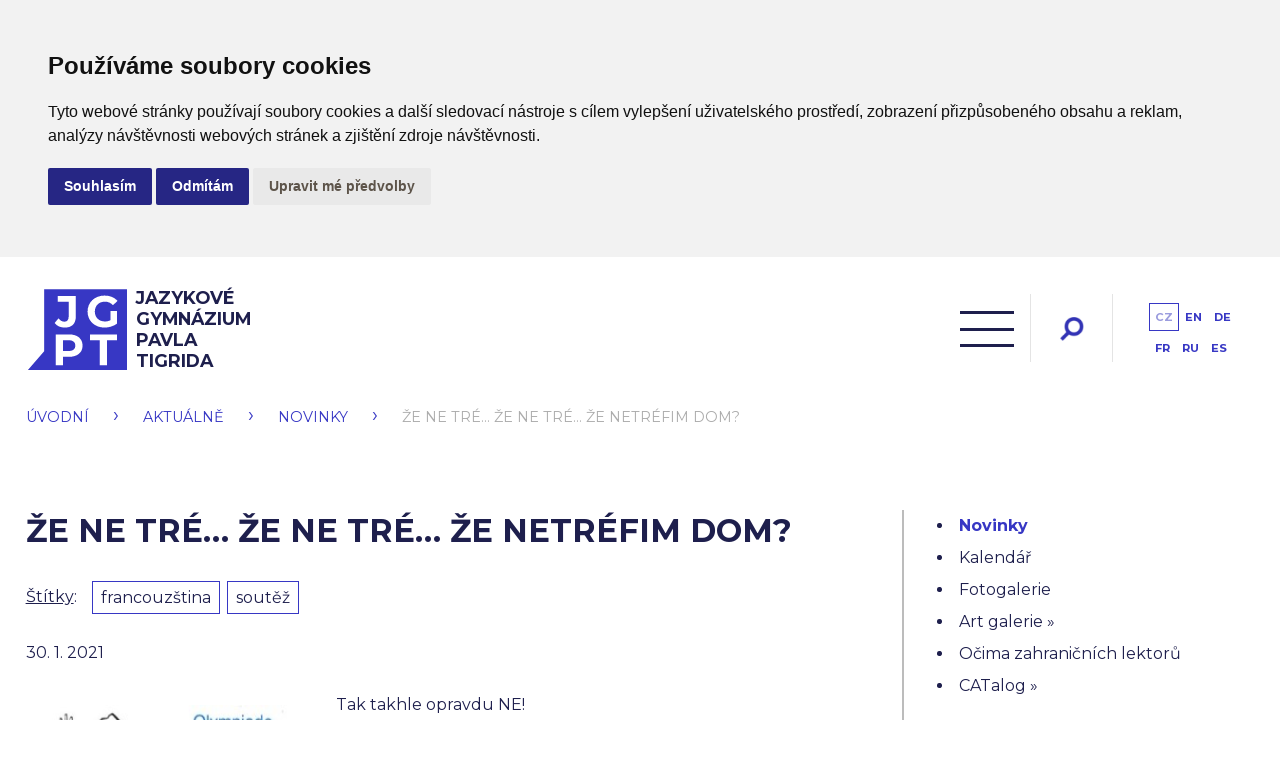

--- FILE ---
content_type: text/html; charset=UTF-8
request_url: https://www.jazgym.cz/cz/aktualne/novinky/ze-ne-tre-ze-ne-tre-ze-netrefim-dom.html
body_size: 8595
content:

<!DOCTYPE html>

<html  lang="cs-CZ"><head>
    <meta charset="UTF-8" />
    <meta name="viewport" content="width=device-width" />

    <meta name="author" content="WebConsult.cz – Internet &amp; Marketing s.r.o., Pohraniční 504/27, 703 00 Ostrava-Vítkovice" />
    <meta name="description" content="Jazykové gymnázium Pavla Tigrida, Ostrava-Poruba" />

    <meta name="google-site-verification" content="5qKcdILrwag5fYvpzPFiRRmGXqADdgkzKXuskyXzODA" />
    <meta name="robots" content="ALL,FOLLOW" />
<title>Že ne tré… že ne tré… že netréfim dom? | Novinky | Aktuálně | Jazykové gymnázium Pavla Tigrida, Ostrava-Poruba</title>
<link rel="shortcut icon" href="/images/favicon.ico" />
<link rel="icon" type="image/ico" href="/images/favicon.ico" />
<link rel="alternate" type="application/rss+xml" href="/rss/rss-cz.xml" />


<link rel="apple-touch-icon" sizes="76x76" href="/images/apple-touch-icon.png">
<link rel="icon" type="image/png" sizes="32x32" href="/images/favicon-32x32.png">
<link rel="icon" type="image/png" sizes="16x16" href="/images/favicon-16x16.png">
<link rel="manifest" href="/site.webmanifest">
<link rel="mask-icon" href="/images/safari-pinned-tab.svg" color="#5bbad5">
<meta name="msapplication-TileColor" content="#da532c">
<meta name="theme-color" content="#ffffff">




<link rel="stylesheet" media="screen" type="text/css" href="/style/hlavni-tags.css" />
<link rel="stylesheet" media="screen" type="text/css" href="/style/screen.css?1" />
<link rel="stylesheet" media="screen" type="text/css" href="/style/simplelightbox.min.css" />
<link href="https://fonts.googleapis.com/css2?family=Montserrat:wght@400;700&display=swap" rel="stylesheet">
<script src="https://ajax.googleapis.com/ajax/libs/jquery/3.3.1/jquery.min.js"></script>
<script src="https://code.jquery.com/jquery-migrate-1.4.1.js"></script>


<script type="application/javascript" src="/script/simple-lightbox.min.js"></script><script type="text/javascript" src="/script/javascript.js"></script>
<script type="application/javascript" src="/script/kalendar.js"></script>







<!-- Cookie Consent by https://www.CookieConsent.com -->
<script type="text/javascript" src="//www.cookieconsent.com/releases/4.0.0/cookie-consent.js" charset="UTF-8"></script>
<script type="text/javascript" charset="UTF-8">
document.addEventListener('DOMContentLoaded', function () {
cookieconsent.run({"notice_banner_type":"headline","consent_type":"express","palette":"light","language":"cs","page_load_consent_levels":["strictly-necessary"],"notice_banner_reject_button_hide":false,"preferences_center_close_button_hide":false,"website_name":"jazgym.cz","website_privacy_policy_url":"/vse-o-skole/ochrana-osobnich-udaju.html"});
});


</script>


<!-- Google Tag Manager -->
<script>

var dataLayer = window.dataLayer || [];
function gtag(){
    dataLayer.push(arguments)
}

gtag('consent', 'default', {
    'ad_storage': 'denied',
    'analytics_storage': 'denied',
    'personalization_storage': 'denied',
    'functionality_storage': 'denied'
});

</script>

<!-- Google Tag Manager -->
<script>(function(w,d,s,l,i){w[l]=w[l]||[];w[l].push({'gtm.start':
new Date().getTime(),event:'gtm.js'});var f=d.getElementsByTagName(s)[0],
j=d.createElement(s),dl=l!='dataLayer'?'&l='+l:'';j.async=true;j.src=
'https://www.googletagmanager.com/gtm.js?id='+i+dl;f.parentNode.insertBefore(j,f);
})(window,document,'script','dataLayer','GTM-WZ4CVDH');</script>
<!-- End Google Tag Manager -->






<!-- Unnamed script -->
<script type="text/plain" cookie-consent="functionality">


</script>
<!-- end of Unnamed script-->

<!-- Unnamed script -->
<script type="text/plain" cookie-consent="functionality">

    gtag('consent', 'update', {
        'functionality_storage': 'granted'
    });
/*
    var dataLayer = window.dataLayer || [];
    dataLayer.push({
    event: "addConsent",
    consentType: "personalizace"
});
*/
</script>
<!-- end of Unnamed script-->

<!-- Unnamed script -->
<script type="text/plain" cookie-consent="tracking">

    gtag('consent', 'update', {
        'analytics_storage': 'granted'
    });
/*
    var dataLayer = window.dataLayer || [];
    dataLayer.push({
    event: "addConsent",
    consentType: "tracking"
});
*/

</script>
<!-- end of Unnamed script-->

<!-- Unnamed script -->
<script type="text/plain" cookie-consent="targeting">
    gtag('consent', 'update', {
        'ad_storage': 'granted'
    });
/*
    var dataLayer = window.dataLayer || [];
    dataLayer.push({
    event: "addConsent",
    consentType: "ads"
});
*/
</script>
<!-- end of Unnamed script-->
</head>


  <body>

  <!-- Google Tag Manager (noscript) -->
<noscript><iframe src="https://www.googletagmanager.com/ns.html?id=GTM-WZ4CVDH"
height="0" width="0" style="display:none;visibility:hidden"></iframe></noscript>
<!-- End Google Tag Manager (noscript) -->

		<header class="head">
			<div class="head-in">
                <a class="logo" href="/cz/">
					        <strong>Jazykové <br>gymnázium <br>Pavla <br>Tigrida</strong>
                        </a>				<div class="head-right">
					<div class="menu-whole lang-main">
						<a class="mobile-menu" href="/"></a>
						<nav>
                            <ul class="menu"><li><a href="/cz/uchazecum.html">Uchazečům</a><ul class="top-submenu"><li><a href="/cz/uchazecum/caste-dotazy-faq.html">Časté dotazy (FAQ)</a></li><li class="with-submenu"><a href="/cz/uchazecum/prijimaci-zkousky.html">Přijímací zkoušky</a><ul class=""><li><a href="/cz/uchazecum/prijimaci-zkousky/vysledky-1-kola-prijimacich-zkousek.html">Výsledky 1. kola přijímacích zkoušek</a></li><li><a href="/cz/uchazecum/prijimaci-zkousky/vysledky-2-kola-prijimacich-zkousek.html">Výsledky 2. kola přijímacích zkoušek</a></li><li><a href="/cz/uchazecum/prijimaci-zkousky/informace-o-prijimacim-rizeni-2026-na-6lety-a-4lety-obor-jazykoveho-gymnazia-pavla-tigrida.html">Informace o přijímacím řízení 2026 na 6letý a 4letý obor</a></li><li><a href="/cz/uchazecum/prijimaci-zkousky/harmonogram-prijimaciho-rizeni.html">Harmonogram přijímacího řízení</a></li></ul></li><li><a href="/cz/uchazecum/pripravne-kurzy-leden-brezen-2026.html">Přípravné kurzy</a></li><li><a href="/cz/uchazecum/den-otevrenych-dveri.html">Den otevřených dveří</a></li><li><a href="/cz/uchazecum/studijni-obory.html">Studijní obory</a></li><li><a href="/cz/uchazecum/ucebni-plany.html">Učební plány</a></li><li><a href="/cz/uchazecum/pet-duvodu-proc-jsme-jini.html">Pět důvodů, proč jsme jiní</a></li><li><a href="/cz/uchazecum/profil-absolventa.html">Profil absolventa</a></li><li><a href="/cz/uchazecum/poselstvi-skoly.html">Poselství školy</a></li><li><a href="/cz/uchazecum/historie-skoly.html">Historie školy</a></li></ul></li><li><a href="/cz/zakum.html">Žákům</a><ul class="top-submenu"><li><a href="/cz/zakum/rozlozeni-distancni-vyuky.html">Rozložení distanční výuky</a></li><li><a href="/cz/zakum/organizace-skolniho-roku.html">Organizace školního roku</a></li><li class="with-submenu"><a href="/cz/zakum/maturita.html">Maturita</a><ul class=""><li><a href="/cz/zakum/maturita/prihlaska-k-maturitni-zkousce.html">Přihláška k maturitní zkoušce</a></li><li><a href="/cz/zakum/maturita/nahrazeni-zkousky-z-ciziho-jazyka.html">Nahrazení zkoušky z cizího jazyka</a></li><li><a href="/cz/zakum/maturita/seznam-cetby.html">Seznam četby</a></li><li><a href="/cz/zakum/maturita/podminky-pisemnych-praci.html">Podmínky písemných prací</a></li><li><a href="/cz/zakum/maturita/temata-profilove-mz.html">Témata profilové MZ</a></li><li><a href="/cz/zakum/maturita/kriteria-hodnoceni-maturitnich-zkousek.html">Kritéria hodnocení maturitních zkoušek</a></li><li><a href="/cz/zakum/maturita/europass.html">Europass</a></li><li><a href="/cz/zakum/maturita/aktuality.html">Aktuality</a></li></ul></li><li class="with-submenu"><a href="/cz/zakum/skolni-poradenske-pracoviste.html">Školní poradenské pracoviště</a><ul class=""><li><a href="/cz/zakum/skolni-poradenske-pracoviste/schranka-duvery.html">Schránka důvěry</a></li><li class="with-submenu"><a href="/cz/zakum/skolni-poradenske-pracoviste/vychova-a-kariera.html">Výchova a kariéra</a><ul class=""><li class="with-submenu"><a href="/cz/zakum/skolni-poradenske-pracoviste/vychova-a-kariera/jak-na-prijimacky-na-vysku.html">Jak na přijímačky na výšku</a><ul class=""><li><a href="/cz/zakum/skolni-poradenske-pracoviste/vychova-a-kariera/jak-na-prijimacky-na-vysku/chces-na-medicinu.html">Chceš na medicínu?</a></li></ul></li></ul></li><li><a href="/cz/zakum/skolni-poradenske-pracoviste/bezplatna-podpora-chat.html">Bezplatná podpora – chat</a></li></ul></li><li class="with-submenu"><a href="/cz/zakum/nadani-zaci.html">Nadaní žáci</a><ul class=""><li><a href="/cz/zakum/nadani-zaci/tigridovo-peri.html">Tigridovo peří</a></li><li><a href="/cz/zakum/nadani-zaci/stredoskolska-odborna-cinnost.html">Středoškolská odborná činnost</a></li><li><a href="/cz/zakum/nadani-zaci/centrum-pro-talentovanou-mladez.html">Centrum pro talentovanou mládež</a></li><li><a href="/cz/zakum/nadani-zaci/mensa.html">Mensa</a></li></ul></li><li class="with-submenu"><a href="/cz/zakum/zahranicni-studium.html">Zahraniční studium</a><ul class=""><li><a href="/cz/zakum/zahranicni-studium/alfa-agency.html">Alfa Agency</a></li><li><a href="/cz/zakum/zahranicni-studium/program-scholarship-bakala-foundation.html">Program Scholarship Bakala Foundation</a></li><li><a href="/cz/zakum/zahranicni-studium/rotary-club.html">Rotary Club</a></li></ul></li><li class="with-submenu"><a href="/cz/zakum/muzu.html">Můžeš</a><ul class=""><li class="with-submenu"><a href="/cz/zakum/muzu/anglictina.html">Angličtina</a><ul class=""><li><a href="/cz/zakum/muzu/anglictina/deje-se-v-sekci.html">Děje se v sekci</a></li></ul></li><li class="with-submenu"><a href="/cz/zakum/muzu/francouzstina.html">Francouzština</a><ul class=""><li><a href="/cz/zakum/muzu/francouzstina/deje-se-v-sekci.html">Děje se v sekci</a></li></ul></li><li class="with-submenu"><a href="/cz/zakum/muzu/nemcina.html">Němčina</a><ul class=""><li><a href="/cz/zakum/muzu/nemcina/deje-se-v-sekci.html">Děje se v sekci</a></li></ul></li><li class="with-submenu"><a href="/cz/zakum/muzu/spanelstina.html">Španělština</a><ul class=""><li><a href="/cz/zakum/muzu/spanelstina/deje-se-v-sekci.html">Děje se v sekci</a></li></ul></li><li><a href="/cz/zakum/muzu/rustina.html">Ruština</a></li><li class="with-submenu"><a href="/cz/zakum/muzu/cestina.html">Čeština</a><ul class=""><li><a href="/cz/zakum/muzu/cestina/deje-se-v-sekci.html">Děje se v sekci</a></li></ul></li><li><a href="/cz/zakum/muzu/jazykova-laborator.html">Jazyková laboratoř</a></li><li class="with-submenu"><a href="/cz/zakum/muzu/dejepis-a-zsv.html">Dějepis a ZSV</a><ul class=""><li><a href="/cz/zakum/muzu/dejepis-a-zsv/deje-se-v-dejepise-a-zsv.html">Co podnikáme v dějepise a ZSV</a></li></ul></li><li><a href="/cz/zakum/muzu/prirodni-vedy.html">Přírodní vědy</a></li><li class="with-submenu"><a href="/cz/zakum/muzu/matematika.html">Matematika</a><ul class=""><li><a href="/cz/zakum/muzu/matematika/deje-se-v-sekci.html">Děje se v sekci</a></li></ul></li><li class="with-submenu"><a href="/cz/zakum/muzu/zemepis.html">Zeměpis</a><ul class=""><li><a href="/cz/zakum/muzu/zemepis/deje-se-v-sekci.html">Děje se v sekci</a></li></ul></li><li><a href="/cz/zakum/muzu/hudebka-a-vytvarka.html">Hudebka a výtvarka</a></li><li class="with-submenu"><a href="/cz/zakum/muzu/telocvik.html">Tělocvik</a><ul class=""><li><a href="/cz/zakum/muzu/telocvik/deje-se-v-sekci.html">Děje se v sekci</a></li></ul></li></ul></li><li class="with-submenu"><a href="/cz/zakum/musim.html">Musíš</a><ul class=""><li><a href="/cz/zakum/musim/organizace-skolniho-roku.html">Organizace školního roku</a></li><li><a href="/cz/zakum/musim/skolni-rad.html">Školní řád</a></li><li><a href="/cz/zakum/musim/skolni-vzdelavaci-programy.html">Školní vzdělávací programy</a></li><li><a href="/cz/zakum/musim/tiskopisy-a-formulare.html">Tiskopisy a formuláře</a></li></ul></li><li class="with-submenu"><a href="/cz/zakum/chci.html">Chceš</a><ul class=""><li><a href="/cz/zakum/chci/chces-u-nas-studovat.html">Chceš u nás studovat?</a></li><li class="with-submenu"><a href="/cz/zakum/chci/krouzky.html">Kroužky</a><ul class=""><li><a href="/cz/zakum/chci/krouzky/bojove-sporty.html">Bojové sporty</a></li><li><a href="/cz/zakum/chci/krouzky/francouzsky-klub.html">Francouzský klub</a></li><li><a href="/cz/zakum/chci/krouzky/debatni-klub.html">Debatní klub</a></li><li><a href="/cz/zakum/chci/krouzky/english-drama-club.html">English Drama Club</a></li><li><a href="/cz/zakum/chci/krouzky/english-debate-club.html">English Debate Club</a></li><li><a href="/cz/zakum/chci/krouzky/prirodovedny-krouzek.html">Přírodovědný kroužek</a></li><li><a href="/cz/zakum/chci/krouzky/alors-on-chante.html">Alors, on chante!!!</a></li><li><a href="/cz/zakum/chci/krouzky/vorbereitungskurs-furs-dsd-seminar-priprava-k-dsd-seminari.html">Vorbereitungskurs fürs DSD Seminar / Příprava k DSD semináři</a></li><li><a href="/cz/zakum/chci/krouzky/francouzsky-literarne-poeticky-klub.html">Francouzský literárně poetický klub</a></li><li><a href="/cz/zakum/chci/krouzky/micove-hry.html">Míčové hry</a></li><li><a href="/cz/zakum/chci/krouzky/odpoledne-s-technikou.html">Odpoledne s technikou</a></li><li><a href="/cz/zakum/chci/krouzky/suomi-fanit-poznej-zivot-zeme-tisicu-jezer.html">Suomi fanit – poznej život Země tisíců jezer</a></li><li><a href="/cz/zakum/chci/krouzky/ctenarsky-klub.html">Čtenářský klub</a></li></ul></li><li><a href="/cz/zakum/chci/exkurze.html">Exkurze</a></li><li><a href="/cz/zakum/chci/zahranicni-zajezdy.html">Zahraniční zájezdy</a></li><li><a href="/cz/zakum/chci/projekty.html">Projekty</a></li><li><a href="/cz/zakum/chci/mezinarodni-zkousky-a-certifikaty.html">Mezinárodní zkoušky a certifikáty</a></li><li class="with-submenu"><a href="/cz/zakum/chci/studium-v-zahranici.html">Studium v zahraničí</a><ul class=""><li><a href="/cz/zakum/chci/studium-v-zahranici/alfa-agency.html">Alfa Agency</a></li><li><a href="/cz/zakum/chci/studium-v-zahranici/program-scholarship-bakala-foundation.html">Program Scholarship Bakala Foundation</a></li><li><a href="/cz/zakum/chci/studium-v-zahranici/rotary-club.html">Rotary Club</a></li></ul></li><li><a href="/cz/zakum/chci/pevecky-sbor.html">Pěvecký sbor</a></li><li><a href="/cz/zakum/chci/skolni-casopis-paul.html">Školní časopis PAUL</a></li><li><a href="/cz/zakum/chci/skolni-parlament.html">Školní parlament</a></li></ul></li><li><a href="/cz/zakum/doucovani.html">Doučování</a></li></ul></li><li><a href="/cz/vse-o-skole.html">Vše o škole</a><ul class="top-submenu"><li class="with-submenu"><a href="/cz/vse-o-skole/kontakty.html">Kontakty</a><ul class=""><li><a href="/cz/vse-o-skole/kontakty/kontakty.html">Kontakty</a></li><li><a href="/cz/vse-o-skole/kontakty/vyucovaci-hodiny-a-prestavky.html">Vyučovací hodiny a přestávky</a></li><li><a href="/cz/vse-o-skole/kontakty/vedouci-predmetovych-sekci.html">Vedoucí předmětových sekcí</a></li></ul></li><li><a href="/cz/vse-o-skole/schuzky-s-rodici.html">Schůzky s rodiči</a></li><li class="with-submenu"><a href="/cz/vse-o-skole/projekty.html">Projekty</a><ul class=""><li><a href="/cz/vse-o-skole/projekty/tpa-ucici-se-skola.html">TPA Učící se škola</a></li><li class="with-submenu"><a href="/cz/vse-o-skole/projekty/pokusne-overovani-kombinovane-vyuky.html">Pokusné ověřování kombinované výuky</a><ul class=""><li><a href="/cz/vse-o-skole/projekty/pokusne-overovani-kombinovane-vyuky/rozlozeni-distancni-vyuky.html">Rozložení distanční výuky</a></li></ul></li><li><a href="/cz/vse-o-skole/projekty/idz-msk-projekt.html">IDZ MSK projekt</a></li><li><a href="/cz/vse-o-skole/projekty/digitalizujeme-skolu.html">Digitalizujeme školu</a></li><li><a href="/cz/vse-o-skole/projekty/bilingvni-a-cizojazycna-vyuka.html">Bilingvní a cizojazyčná výuka</a></li><li><a href="/cz/vse-o-skole/projekty/podpora-kurikularni-prace-skol.html">Podpora kurikulární práce škol</a></li><li><a href="/cz/vse-o-skole/projekty/active-citizens-chranime-klima.html">Active Citizens – chráníme klima</a></li><li class="with-submenu"><a href="/cz/vse-o-skole/projekty/erasmus.html">Erasmus+</a><ul class=""><li><a href="/cz/vse-o-skole/projekty/erasmus/tigridovy-jazyky.html">Tigridovy jazyky</a></li><li class="with-submenu"><a href="/cz/vse-o-skole/projekty/erasmus/erasmus-2024-2027.html">ERASMUS+ 2024–2027</a><ul class=""><li><a href="/cz/vse-o-skole/projekty/erasmus/erasmus-2024-2027/erasmus-2025-2026.html">ERASMUS+ 2025–2026</a></li><li><a href="/cz/vse-o-skole/projekty/erasmus/erasmus-2024-2027/erasmus-2024-2025.html">ERASMUS 2024–2025</a></li></ul></li></ul></li><li><a href="/cz/vse-o-skole/projekty/dofe.html">DofE</a></li><li><a href="/cz/vse-o-skole/projekty/op-jan-amos-komensky-ne-skole-ale-zivotu.html">Šablony pro SŠ</a></li><li><a href="/cz/vse-o-skole/projekty/staze-studentu-ve-francii.html">Stáže studentů ve Francii</a></li><li><a href="/cz/vse-o-skole/projekty/mala-chvilka-poezie-o-velke.html">Malá chvilka poezie o velké</a></li><li><a href="/cz/vse-o-skole/projekty/didakticky-inkubator.html">Didaktický inkubátor</a></li><li class="with-submenu"><a href="/cz/vse-o-skole/projekty/labyrint-sveta-a-dvere-zazitkum-otevrene.html">Labyrint světa a dvéře zážitkům otevřené</a><ul class=""><li><a href="/cz/vse-o-skole/projekty/labyrint-sveta-a-dvere-zazitkum-otevrene/orbis-pictus-play-ostrava.html">ORBIS PICTUS PLAY OSTRAVA</a></li><li><a href="/cz/vse-o-skole/projekty/labyrint-sveta-a-dvere-zazitkum-otevrene/ucme-hrou-2023.html">Učme hrou 2023</a></li></ul></li><li><a href="/cz/vse-o-skole/projekty/tigrid-stolety.html">Tigrid stoletý</a></li><li><a href="/cz/vse-o-skole/projekty/sametova.html">SametOVA</a></li><li><a href="/cz/vse-o-skole/projekty/kostky.html">KOSTKY</a></li></ul></li><li class="with-submenu"><a href="/cz/vse-o-skole/evvo.html">EVVO</a><ul class=""><li><a href="/cz/vse-o-skole/evvo/svetova-skola.html">Světová škola</a></li><li><a href="/cz/vse-o-skole/evvo/ekotym.html">Ekotým</a></li><li><a href="/cz/vse-o-skole/evvo/vyuka.html">Výuka</a></li></ul></li><li><a href="/cz/vse-o-skole/ochrana-osobnich-udaju.html">Ochrana osobních údajů</a></li><li><a href="/cz/vse-o-skole/zakon-o-ochrane-oznamovatelu.html">Zákon o ochraně oznamovatelů</a></li><li><a href="/cz/vse-o-skole/skolska-rada.html">Školská rada</a></li><li class="with-submenu"><a href="/cz/vse-o-skole/uredni-deska.html">Úřední deska</a><ul class=""><li><a href="/cz/vse-o-skole/uredni-deska/vyrocni-zprava-o-cinnosti-skoly.html">Výroční zpráva o činnosti školy</a></li><li><a href="/cz/vse-o-skole/uredni-deska/inspekcni-zpravy.html">Inspekční zprávy</a></li><li><a href="/cz/vse-o-skole/uredni-deska/verejne-zakazky.html">Veřejné zakázky</a></li></ul></li><li><a href="/cz/vse-o-skole/spolek-rodicu-a-pratel-gymnazia.html">Spolek rodičů a přátel gymnázia</a></li><li><a href="/cz/vse-o-skole/pro-media.html">Pro média</a></li><li><a href="/cz/vse-o-skole/3d-prohlidka.html">3D prohlídka</a></li><li><a href="/cz/vse-o-skole/eduroam.html">eduroam</a></li></ul></li><li><a href="/cz/vize-a-dalsi-dokumenty.html">Vize a další dokumenty</a><ul class="top-submenu"><li><a href="/cz/vize-a-dalsi-dokumenty/vize-skoly.html">Vize školy</a></li><li><a href="/cz/vize-a-dalsi-dokumenty/z-nazoru-nasich-zaku.html">Z názorů našich žáků</a></li><li><a href="/cz/vize-a-dalsi-dokumenty/eticky-kodex-ucitele.html">Etický kodex učitele</a></li></ul></li><li class=" active"><a class="klikaci" href="/cz/aktualne.html">Aktuálně</a><ul class="top-submenu"><li class=" active"><a class="klikaci" href="/cz/aktualne/novinky.html">Novinky</a></li><li><a href="/cz/aktualne/kalendar.html">Kalendář</a></li><li><a href="/cz/aktualne/fotogalerie.html">Fotogalerie</a></li><li class="with-submenu"><a href="/cz/aktualne/art-galerie.html">Art galerie</a><ul class=""><li><a href="/cz/aktualne/art-galerie/souteze.html">Soutěže</a></li><li><a href="/cz/aktualne/art-galerie/obrazy-grafiky-malby.html">Obrazy, grafiky, malby</a></li><li><a href="/cz/aktualne/art-galerie/vystavy-vernisaze-dilny.html">Výstavy, vernisáže, dílny</a></li></ul></li><li><a href="/cz/aktualne/ocima-zahranicnich-lektoru.html">Očima zahraničních lektorů</a></li><li class="with-submenu"><a href="/cz/aktualne/catalog.html">CATalog</a><ul class=""><li><a href="/cz/aktualne/catalog/kocici-galerie.html">Kočičí galerie</a></li><li><a href="/cz/aktualne/catalog/granule-o-pate.html">Granule o páté</a></li><li><a href="/cz/aktualne/catalog/weekrik.html">Weekřik</a></li><li><a href="/cz/aktualne/catalog/do-pelechu.html">Do pelechu</a></li></ul></li></ul></li><li><a href="/cz/apky.html">Apky</a></li><li><a href="/cz/pomoc-a-podpora.html">Podpora a pomoc</a><ul class="top-submenu"><li><a href="/cz/pomoc-a-podpora/mas-problem.html">Máš problém?</a></li><li class="with-submenu"><a href="/cz/pomoc-a-podpora/podporte-nas.html">Podpořte nás</a><ul class=""><li><a href="/cz/pomoc-a-podpora/podporte-nas/chci-darovat-finance.html">Chci darovat finance</a></li><li><a href="/cz/pomoc-a-podpora/podporte-nas/chci-darovat-pomucky.html">Chci darovat pomůcky</a></li><li><a href="/cz/pomoc-a-podpora/podporte-nas/chci-zakoupit-tigridarky.html">Chci zakoupit Tigridárky</a></li></ul></li><li class="with-submenu"><a href="/cz/pomoc-a-podpora/spolupracujeme.html">Spolupracujeme</a><ul class=""><li class="with-submenu"><a href="/cz/pomoc-a-podpora/spolupracujeme/vzdelavaci-instituce.html">Vzdělávací instituce</a><ul class=""><li><a href="/cz/pomoc-a-podpora/spolupracujeme/vzdelavaci-instituce/osu.html">OSU</a></li><li><a href="/cz/pomoc-a-podpora/spolupracujeme/vzdelavaci-instituce/slezska-univerzita-v-opave.html">Slezská univerzita v Opavě</a></li><li><a href="/cz/pomoc-a-podpora/spolupracujeme/vzdelavaci-instituce/vsb-tu-ostrava.html">VŠB-TU Ostrava</a></li><li><a href="/cz/pomoc-a-podpora/spolupracujeme/vzdelavaci-instituce/muni.html">MUNI</a></li><li><a href="/cz/pomoc-a-podpora/spolupracujeme/vzdelavaci-instituce/stredni-skola-spolecneho-stravovani.html">Střední škola společného stravování</a></li><li><a href="/cz/pomoc-a-podpora/spolupracujeme/vzdelavaci-instituce/zs-ostrcilova.html">ZŠ Ostrčilova</a></li><li><a href="/cz/pomoc-a-podpora/spolupracujeme/vzdelavaci-instituce/jazykova-skola-cloverleaf.html">Jazyková škola Cloverleaf</a></li></ul></li><li class="with-submenu"><a href="/cz/pomoc-a-podpora/spolupracujeme/zahranicni-subjekty.html">Zahraniční subjekty</a><ul class=""><li><a href="/cz/pomoc-a-podpora/spolupracujeme/zahranicni-subjekty/alliance-francaise.html">Alliance française</a></li><li><a href="/cz/pomoc-a-podpora/spolupracujeme/zahranicni-subjekty/zentralstelle-fur-das-auslandsschulwesen.html">Zentralstelle für das Auslandsschulwesen</a></li><li><a href="/cz/pomoc-a-podpora/spolupracujeme/zahranicni-subjekty/aefe.html">AEFE</a></li><li><a href="/cz/pomoc-a-podpora/spolupracujeme/zahranicni-subjekty/francouzsky-institut.html">Francouzský institut</a></li><li><a href="/cz/pomoc-a-podpora/spolupracujeme/zahranicni-subjekty/sciencespo.html">SciencesPo</a></li><li><a href="/cz/pomoc-a-podpora/spolupracujeme/zahranicni-subjekty/deutsche-nationalstiftung.html">Deutsche Nationalstiftung</a></li><li><a href="/cz/pomoc-a-podpora/spolupracujeme/zahranicni-subjekty/college-jeanne-d-arc.html">Collège Jeanne d'Arc</a></li><li><a href="/cz/pomoc-a-podpora/spolupracujeme/zahranicni-subjekty/europaische-jugendbildungsstatte-magdeburg.html">Europäische Jugendbildungsstätte Magdeburg</a></li></ul></li><li class="with-submenu"><a href="/cz/pomoc-a-podpora/spolupracujeme/verejne-neziskove-organizace.html">Veřejné / neziskové organizace</a><ul class=""><li><a href="/cz/pomoc-a-podpora/spolupracujeme/verejne-neziskove-organizace/dum-zahranicni-spoluprace.html">Dům zahraniční spolupráce</a></li><li><a href="/cz/pomoc-a-podpora/spolupracujeme/verejne-neziskove-organizace/ja-czech.html">JA Czech</a></li><li><a href="/cz/pomoc-a-podpora/spolupracujeme/verejne-neziskove-organizace/spirala.html">Spirála</a></li><li><a href="/cz/pomoc-a-podpora/spolupracujeme/verejne-neziskove-organizace/mobilni-hospic-ondrasek.html">Mobilní hospic Ondrášek</a></li><li><a href="/cz/pomoc-a-podpora/spolupracujeme/verejne-neziskove-organizace/europe-direct-ostrava.html">EUROPE DIRECT Ostrava</a></li><li><a href="/cz/pomoc-a-podpora/spolupracujeme/verejne-neziskove-organizace/fakultni-nemocnice-ostrava.html">Fakultní nemocnice Ostrava</a></li><li><a href="/cz/pomoc-a-podpora/spolupracujeme/verejne-neziskove-organizace/mestska-policie-ostrava.html">Městská policie Ostrava</a></li></ul></li><li class="with-submenu"><a href="/cz/pomoc-a-podpora/spolupracujeme/firemni-partneri.html">Firemní partneři</a><ul class=""><li><a href="/cz/pomoc-a-podpora/spolupracujeme/firemni-partneri/siemens-ostrava.html">Siemens, Ostrava</a></li><li><a href="/cz/pomoc-a-podpora/spolupracujeme/firemni-partneri/brose-ostrava.html">BROSE, Ostrava</a></li><li><a href="/cz/pomoc-a-podpora/spolupracujeme/firemni-partneri/pro-travel.html">PRO TRAVEL</a></li></ul></li><li class="with-submenu"><a href="/cz/pomoc-a-podpora/spolupracujeme/kulturni-subjekty.html">Kulturní subjekty</a><ul class=""><li><a href="/cz/pomoc-a-podpora/spolupracujeme/kulturni-subjekty/divadlo-loutek-ostrava.html">Divadlo loutek Ostrava</a></li><li><a href="/cz/pomoc-a-podpora/spolupracujeme/kulturni-subjekty/centrum-pant.html">Centrum Pant</a></li><li><a href="/cz/pomoc-a-podpora/spolupracujeme/kulturni-subjekty/pianoteka.html">Pianotéka</a></li></ul></li></ul></li></ul></li></ul>

						</nav>
                    </div>

					<div class="search">
						<a class="search-link" href="/"></a>
                        <form method="get" action="/cz/hledat.html">
                            <div>
                                <input type="text" name="hledat" value=""/>
                                <button type="submit" name="vyhledat" title="Hledat"></button>
                            </div>
                        </form>
                    </div>

					<div class="languages">
						<div class="languages-list">
                        <a class="active" href="/cz/" title="Česky">cz</a><a class="" href="/en/" title="English">en</a><a class="" href="/de/" title="Deutsch">de</a><a class="" href="/fr/" title="français">fr</a><a class="" href="/ru/" title="русский">ru</a><a class="" href="/es/" title="Español">es</a>						</div>
					</div>
				</div>
			</div>
		</header>


<div class="navigation"><a href="/cz/">Úvodní</a> <span class="nav-sep">&rsaquo;</span> <a href="/cz/aktualne.html">Aktuálně</a> <span class="nav-sep">&rsaquo;</span> <a href="/cz/aktualne/novinky.html">Novinky</a> <span class="nav-sep">&rsaquo;</span> <span>Že ne tré… že ne tré… že netréfim dom?</span></div><div class="main">


<div class="subpage-cols cr-wider">
            <div class="colleft">


<h1>Že ne tré… že ne tré… že netréfim dom?</h1><div class="stitky"><div class="fl"><a href="/cz/tagy.html">Štítky</a>:</div><div class="fr"><a href="/cz/tagy/francouzstina.html">francouzština</a> <a href="/cz/tagy/soutez.html">soutěž</a></div><div class="cleaner"></div></div><div class="novinka novinkaDetail"><p class="datum">30. 1. 2021</p><p><img width="" height="" align="left" src="/userfiles/images/Novy_web_2020/Souteze/francouzska_konverzace1.png" vspace="15" hspace="15" alt="" /></p>
<p>Tak takhle opravdu NE! </p>
<p>Pokud je tvoje francouzština alespoň o chlup lepší, neváhej ani chvilku a <strong>zapoj se do školního kola Olympiády ve francouzském jazyce. </strong></p>
<p><strong>Kde a kdy?</strong> Jasně že se soutěž uskuteční online (jak jinak, v dnešní divné době). Počkej si na instrukce a připoj se z tepla domova od svého počítače ve čtvrtek 11. února. Co nejdříve se přihlas u svého franštináře – uzávěrka je <strong>už 5. února</strong>.</p>
<p><strong>Ti nejlepší</strong> postoupí do krajského kola, kde poměří svoje síly s nejzdatnějšími studenty francouzštiny z celého Moravskoslezského kraje. </p>
<p>Těšíme se na tvoji účast!</p><h2 class="souvisejici">Související články</h2><ul class="souvisejici"><li><a href="/cz/aktualne/novinky/narodni-finale-souteze-v-hlasitem-cteni-francouzske-poezie-ve-francouzskem-institutu-v-praze.html?tag=relatedtag">Národní finále soutěže v hlasitém čtení francouzské poezie ve Francouzském institutu v Praze</a></li><li><a href="/cz/aktualne/novinky/co-spojuje-brno-a-ostravu-francouzske-peceni.html?tag=relatedtag">Co spojuje Brno a Ostravu? Francouzské pečení!</a></li><li><a href="/cz/aktualne/novinky/ondrej-radev-korunovan-vavrinovym-vencem-za-1-misto-v-celostatnim-kole-francouzske-olympiady.html?tag=relatedtag">Ondřej Radev korunován vavřínovým věncem  za 1. místo v celostátním kole francouzské olympiády</a></li><li><a href="/cz/aktualne/novinky/mon-1er-concours-international-de-chant-en-francais.html?tag=relatedtag">Mon 1er concours international de chant en français</a></li><li><a href="/cz/aktualne/novinky/soutez-ve-frankofonni-pisni.html?tag=relatedtag">Soutěž ve Frankofonní písni</a></li></ul><br class="cleaner" /></div><p class="odsadRight"><a href="/cz/aktualne/novinky.html">&laquo; zpět</a></p></div>

<!-- uzavreny .coleft, na uvodce uzavreny main -->


<div class="colright">
        <div class="submenu-whole"><ul class='menuBocni'><li  class=" active"><a class="klikaci" href="/cz/aktualne/novinky.html">Novinky</a></li><li ><a href="/cz/aktualne/kalendar.html">Kalendář</a></li><li ><a href="/cz/aktualne/fotogalerie.html">Fotogalerie</a></li><li ><a href="/cz/aktualne/art-galerie.html">Art galerie &raquo;</a></li><li ><a href="/cz/aktualne/ocima-zahranicnich-lektoru.html">Očima zahraničních lektorů</a></li><li ><a href="/cz/aktualne/catalog.html">CATalog &raquo;</a></li></ul></div><div class="oblast-editboxu oblast-vpravo"><div class="box"></div></div></div></div></div>


<footer class="footer">
			<div class="footer-in">
				<div class="footer-col">
                <a class="footer-logo" href="http://www.jazgym.cz"></a>					<a class="footer-logo2" href="https://www.msk.cz/"></a>
                </div>
                
                <!-- Editbox 78 - zacatek -->

<div class="footer-col">
<h3>Můžeš</h3>
<ul>
<li><a href="/cz/zakum/muzu/anglictina.html">Angličtina</a></li>
<li><a href="/cz/zakum/muzu/nemcina.html">Němčina</a></li>
<li><a href="/cz/zakum/muzu/francouzstina.html">Francouzština</a></li>
</ul>
</div>
<div class="footer-col">
<h3>Musíš</h3>
<ul>
<li><a href="/cz/zakum/musim/tiskopisy-a-formulare.html">Tiskopisy</a></li>
<li><a href="/cz/zakum/musim/organizace-skolniho-roku.html">Termíny</a></li>
<li><a href="/cz/vse-o-skole/ochrana-osobnich-udaju.html">Ochrana osobních údajů</a></li>
<li><a href="#" id="open_preferences_center">Nastavení preferencí cookies</a></li>
</ul>
</div>
<div class="footer-col">
<h3>Kontakt</h3>
<ul>
<li><a href="mailto:info@jazgym.cz">info@jazgym.cz</a></li>
<li><a href="tel:+420556205103">+420 556 205 103</a></li>
<li>ID datové schránky: 5bdnnuz</li>
<li><a href="/cz/mapa-webu.html">Mapa webu</a></li>
</ul>
</div>
<div class="footer-col">
<p><strong>Jazykové gymnázium Pavla Tigrida</strong><br />Gustava Klimenta 493<br />708 00 Ostrava-Poruba<br />IČO: 61989011<br /><a href="https://www.msk.cz/"><img src="/userfiles/images/logo-msk-po.png" alt="Příspěvková organizace Moravskoslezského kraje" style="margin-top: 10px; margin-bottom: 10px;" title="Příspěvková organizace Moravskoslezského kraje" width="159" height="68" /></a></p>
</div><!-- Editbox 78 - konec -->


			</div>
        </footer>
        
        
<div><input type="hidden" id="lightbox_lang" value="cz" /></div>
	</body>
</html>



--- FILE ---
content_type: text/css
request_url: https://www.jazgym.cz/style/hlavni-tags.css
body_size: 232
content:
html {font-family: 'Montserrat', sans-serif; font-weight: 400; font-size: 16px; color: #1E1F4D}
body {margin: 0; padding: 0}
a {color: #1E1F4D}
a:hover, a:focus {text-decoration: none}
a:visited {color: #3737c4}
a img {border: none}
img {max-width: 100%}
strong {font-weight: 700}
h1, h2 {text-transform: uppercase; font-size: 2rem; line-height: 1.3; margin: 0 0 30px 0; font-weight: 700}
h2 {font-size: 1.7rem}
h3 {text-transform: uppercase; font-size: 1rem; line-height: 1.5; margin: 0 0 25px 0; font-weight: 700}
p {line-height: 2; margin: 0 0 20px 0}

.colleft ul, #tinymce ul {margin-bottom: 40px}
.colleft ul li, #tinymce ul li {line-height: 2}

#tinymce {padding:10px}


--- FILE ---
content_type: text/css
request_url: https://www.jazgym.cz/style/screen.css?1
body_size: 5337
content:
body {text-align: center}
h2.center {margin-bottom: 50px}

.head {position: relative; z-index: 100}
.head-in {width: 96%; max-width: 1920px; margin: 0 auto; text-align: left; display: flex; justify-content: space-between; align-items: center; padding: 30px 0}
.logo {background: url("../images/logo.svg") left top no-repeat; background-size: 101px auto; display: inline-block; width: 225px; height: 83px; box-sizing: border-box; padding-left: 110px; text-decoration: none}
.logo:visited {color: #1E1F4D}
.logo h1, .logo strong {display: block; margin: 0; text-transform: uppercase; font-weight: 700; line-height: 1.2; font-size: 1.1rem}
.head-right {width: calc(100% - 300px); display: flex; align-items: center; justify-content: space-between}
.menu-whole {width: calc(100% - 240px)}
.menu-whole.lang-ru nav {display: inline-block}
.menu {margin: 0; padding: 0; display: flex; justify-content: center; align-items: stretch}
.menu > li {list-style-type: none; height: 83px; display: flex; justify-content: center; align-items: center; flex-grow: 1; text-transform: uppercase; line-height: 1.4; position: relative}
.menu > li:after {content: ""; display: inline-block; width: 1px; height: 68px; background-color: #E4E4E4; position: absolute; right: 0; top: 7px}
.menu > li:first-child:before {content: ""; display: inline-block; width: 1px; height: 68px; background-color: #E4E4E4; position: absolute; left: 0; top: 7px}
.menu > li:last-child:after {display: none}
.menu > li > a, .menu > li > span, .menu > li > a:visited {color: #1E1F4D; text-decoration: none; display: block; padding: 30px 10px 0 10px; text-align: center; height: 83px; box-sizing: border-box}
.menu > li.active > a, .menu > li > span {font-weight: 700}
.menu > li > a:hover, .menu > li > a:focus {text-decoration: underline}
.menu > li ul {display: none; position: absolute; left: 10px; top: 75px; box-sizing: border-box; margin: 0; padding: 0; width: 246px; background-color: #FFFFFF; border: 1px solid #B7B7B7; border-radius: 2px}
.menu > li > ul:before {content: ""; display: inline-block; width: 11px; height: 11px; position: absolute; left: 20px; top: -10px; background: url("../images/menu_shape.png") left top no-repeat; background-size: 100% auto}
.menu > li > ul li {list-style-type: none; text-transform: none; line-height: 1.4; position: relative}
.menu > li > ul li:after {content: ""; display: block; margin: 0 20px; height: 1px; background-color: #E2E2E2}
.menu > li > ul li:last-child:after {display: none}
.menu > li > ul li a, .menu > li > ul li span {display: block; padding: 11px 20px; text-decoration: none}
.menu > li > ul li.active > a, .menu > li > ul li:hover > a, .menu > li > ul li > span, .menu > li > ul li a:hover {background-color: #3737c4; color: #FFFFFF}
.menu > li > ul li ul {position: absolute; left: 244px; top: 0}
.menu > li > ul li.with-submenu > a:after, .menu > li > ul li.with-submenu > span:after {content: "\25B6"; display: inline-block; font-size: 0.9rem; float: right}
.search {width: 115px; height: 83px; box-sizing: border-box; position: relative; z-index: 50}
.search:after, .search:before {content: ""; display: inline-block; width: 1px; height: 68px; background-color: #E4E4E4; position: absolute; left: 0; top: 7px}
.search:after {left: auto; right: 0}
.search-link {display: block; height: 83px; background: url("../images/ico_search.png") center center no-repeat}
.search form {display: none; position: absolute; right: 90px; top: 16px; width: 317px; height: 49px; background-color: #FFFFFF; margin: 0; border: 1px solid #B7B7B7; border-radius: 3px}
.search form div {display: flex}
.search form button {width: 40px; height: 49px; border: none; background: transparent url("../images/ico_search.png") center center no-repeat; background-size: 19px auto; cursor: pointer}
.search form input[type=text] {box-sizing: border-box; width: calc(100% - 40px); height: 49px; padding: 10px 15px; font-family: 'Montserrat', sans-serif; font-weight: 400; font-size: 1rem; border: none; border-radius: 3px; color: #1E1F4D}
.languages {width: 125px}
.languages-list {padding: 10px 0 0 20px}
.languages-list a {display: inline-block; vertical-align: top; text-decoration: none; color: #3737c4; margin-bottom: 3px; text-transform: uppercase; font-weight: 700; font-size: 0.70rem; line-height: 1.5; padding: 5px; box-sizing: border-box; border: 1px solid #FFFFFF}
.languages-list a:hover, .languages-list a:focus, .languages-list a.active {border: 1px solid #3737c4; color: #9B9CDE}

.main-image {position: relative; z-index: 50; height: 925px; overflow: hidden; max-width: 1920px; margin: 0 auto}
.main-image img {display: block; width: 100%; height: 100%; position: absolute; left: 0; top: 0; object-fit: cover; object-position: 0 center}
.main-image-text {position: absolute; left: 0; bottom: 210px; width: 100%; text-align: center}
.main-image-text div {margin-bottom: 10px}
.main-image-text div span {display: inline-block; padding: 8px 30px; font-size: 3rem; text-transform: uppercase; color: #FFFFFF; line-height: 1.3; font-weight: 700; background-color: #3737c4}

.main {width: 96%; max-width: 1540px; margin: 0 auto; text-align: left; padding: 80px 0}
.center {text-align: center}
.promo-whole {padding-bottom: 130px}
.promo, .news {display: flex; flex-wrap: wrap; align-items: stretch}
.promo-block {display: block; text-decoration: none; width: calc(33.3333% - 10px); margin: 0 5px 55px 5px; background-color: #F9F9F9; border: 1px solid #D0D0D2; border-radius: 4px; box-sizing: border-box; padding: 30px 30px 35px 30px}
.promo-block:hover, .new:hover {box-shadow: rgba(0, 0, 0, 0.2) 0 0 15px}
.promo-image {display: block; margin-bottom: 40px}
.promo-image img {display: block; width: 100%}
.promo-text {padding: 0 20px; text-align: center}
.promo-text h3, .new h3 {text-transform: uppercase; font-weight: 700; text-align: center; margin: 0 0 25px 0; font-size: 1.8rem; line-height: 1.3}
.promo-text h3:after {border-top: 5px solid #3737c4; width: 51px; height: 0; content: ""; display: block; margin: 20px auto 0 auto}
.promo-text p, .new p {margin: 0; line-height: 1.5; font-size: 1.25rem}
.button {display: inline-block; text-decoration: none; background-color: #3737c4; color: #FFFFFF; text-transform: uppercase; font-size: 1.4rem; line-height: 1.4; padding: 10px 20px; font-weight: 700; transition: background 0.2s ease-out}
.button:hover, .button:focus {background-color: #262684}
.button:visited {color: #FFFFFF}
.new {display: block; text-decoration: none; width: calc(33.3333% - 10px); margin: 0 5px 55px 5px; border: 1px solid #D0D0D2; border-radius: 4px; box-sizing: border-box; padding: 35px 35px 100px 35px; text-align: center; position: relative; z-index: 30}
.new-date {font-size: 1.25rem; line-height: 1.5; margin-bottom: 20px}
.new-bottom {position: absolute; left: 0; bottom: 40px; width: 100%; text-align: center}
.read-more {font-size: 1.2rem; line-height: 1.5; color: #3737c4; text-decoration: underline}

.about-us {background-color: #3737c4; color: #FFFFFF}
.about-us a {color: #FFFFFF}
.about-us h2.center {margin-bottom: 70px}
.about-us .button {color: #3737c4; background-color: #FFFFFF}
.about-gallery {padding-bottom: 35px; display: flex; flex-wrap: wrap}
.about-gallery a {margin: 0 30px 30px 0; width: calc(25% - 23px); display: block}
.about-gallery a:nth-child(4n) {margin-right: 0}
.about-gallery img {display: block; width: 100%}

.contact {margin: 0 auto; padding: 60px 0 50px 0; display: flex; flex-wrap: wrap; align-items: stretch}
.contact-logo {text-align: center; width: 50%; box-sizing: border-box; border-right: 2px solid #8E8FA6}
.contact-logo .logo {background: url("../images/logo_contact.png") left top no-repeat; width: 288px; height: 106px}
.contact-text {padding-left: 95px; width: 50%; box-sizing: border-box; font-size: 1.25rem}
.contact-text p {line-height: 1.5; margin: 0 0 40px 0}
.contact-text p:last-child {margin: 0}
.contact-text p strong {display: inline-block; vertical-align: middle}
.contact-text p img {display: inline-block; vertical-align: middle}
.contact-text p a {text-decoration: none}
.contact-text p a:hover, .contact-text p a:focus {text-decoration: underline}

.footer {background-color: #3737c4; color: #FFFFFF}
.footer a {color: #FFFFFF}
.footer a:hover, .footer a:focus {text-decoration: underline}
.footer a:visited {color: #DDDDDD}
.footer-in {width: 96%; max-width: 1540px; margin: 0 auto; text-align: left; display: flex; flex-wrap: wrap; padding: 50px 0 10px 0}
.footer-col {width: calc(33.3333% - 167px); box-sizing: border-box; padding-right: 15px; margin-bottom: 40px}
.footer-in .footer-col:first-child, .footer-in .footer-col:last-child {width: 250px; flex: 0 0 auto}
.footer-logo {display: block; margin-bottom: 50px; background: url("../images/logo2.png") left top no-repeat; width: 159px; height: 131px}
.footer-logo2 {display: block; background: url("../images/logo_mk.png") left top no-repeat; width: 159px; height: 48px}
.footer h3 {font-size: 1.25rem; line-height: 1.4; margin: 0 0 25px 0; font-weight: 700; text-transform: none}
.footer h3:after {border-top: 4px solid #FFFFFF; width: 66px; height: 0; content: ""; display: block; margin: 20px 0 0 0}
.footer ul {margin: 0; padding: 0}
.footer ul li {list-style-type: none; font-size: 1.25rem; line-height: 1.6}
.footer ul li a {text-decoration: none}
.footer p {margin: 0 0 40px 0; line-height: 1.6; font-size: 1.25rem}
.footer-col p:last-child {margin: 0}

.navigation {width: 96%; max-width: 1540px; margin: 0 auto; text-align: left; text-transform: uppercase; color: #ACACAC; font-size: 0.9rem; line-height: 1.5}
.navigation a {color: #3737c4; text-decoration: none}
.navigation a:hover, .navigation a:focus {text-decoration: underline}
.nav-sep {margin: 0 20px; color: #3737c4; font-size: 1.25rem}

.course-whole {padding-top: 30px}
.course {display: flex; flex-wrap: wrap; padding-bottom: 100px}
.course-text {width: 50%; padding-right: 5%; box-sizing: border-box; margin-bottom: 50px}
.course-image {width: 50%; padding-left: 5%; box-sizing: border-box; margin-bottom: 50px}
.course.right .course-text {padding-left: 5%; padding-right: 0}
.course.right .course-image {text-align: right; padding: 0 5% 0 0}
.course-text h3 {font-size: 1.8rem; margin-bottom: 30px}
.course-text h3:after {border-top: 5px solid #3737c4; width: 51px; height: 0; content: ""; display: block; margin: 18px 0 0 0}
.course-text p {font-size: 1.1rem; line-height: 1.7}
.course .button {color: #3737c4; border: 1px solid #3737c4; background-color: #FFFFFF; padding: 5px 25px; transition: all 0.2s ease-out}
.course .button:hover, .course .button:focus {color: #FFFFFF; background-color: #3737c4}

.programm {margin-bottom: 40px; line-height: 1.8}
.subpage-cols {display: flex; flex-wrap: wrap; align-items: stretch}
.colleft {width: calc(100% - 250px); box-sizing: border-box; border-right: 2px solid #BCBCBC; padding-right: 20px}
.colright {width: 250px; padding-left: 30px; box-sizing: border-box}
.cr-wider .colright {width: 350px}
.cr-wider .colleft {width: calc(100% - 350px)}
.colright ul {margin: 0; padding: 0 0 0 20px}
.colright ul li {line-height: 2; padding-left: 5px; list-style-type: disc}
.colright ul li a {text-decoration: none}
.colright ul li a:hover, .colright ul li a:focus, .colright ul li > span, .colright ul li.active > a, .submenu-whole h3 a:hover, .submenu-whole h3 a:focus, .submenu-whole h3.active a, .submenu-whole h3 span {color: #3737c4}
.colright ul li > span, .colright ul li.active > a {font-weight: 700}
.colright h3 {margin-bottom: 10px}
.submenu-whole h3 {padding: 0}
.submenu-whole h3 a {display: block; text-decoration: none}
.submenu-whole h3 a:before {/*content: "\25B2"; */display: inline-block; width: 8px; height: 8px; font-size: 0.55rem; margin-right: 5px; position: relative; z-index: 30; top: -2px; color: #3737c4}
.submenu-whole .no-menu h3 a:before {display: none}
.submenu-whole h3 a.active:before {content: "\25BC"; color: #BCBCE9}
.submenu {border-bottom: 1px solid #EAEAEA; padding-bottom: 15px; margin-bottom: 15px}
.submenu-whole .submenu:last-child {border: none; padding: 0; margin: 0}
.submenu ul {display:none}
.submenu.opened > ul, ul.opened {display:block}

.exam {margin-bottom: 50px; display: flex; flex-wrap: wrap; align-items: center}
.exam-term {width: 82px; border: 1px solid #3737c4; box-sizing: border-box; margin-right: 30px; flex: 0 0 auto; text-align: center; padding: 12px 0 15px 0; color: #3737c4; text-transform: uppercase; line-height: 1.3; font-weight: 700; font-size: 0.8rem}
.exam-term strong {display: block; font-size: 2.2rem; line-height: 1}
.exam-text {width: calc(100% - 112px)}
.exam-text h3, .exam-text p {margin: 0}
.exams {padding-top: 20px}

.must-know {padding-top: 30px; display: flex; flex-wrap: wrap}
.must-know-block {display: block; width: 33.3333%; padding: 0 20px 60px 0; box-sizing: border-box; flex: 0 0 auto}
.must-know-block h3, .must-know-block p {margin: 0}
.must-know-block h3 a {text-decoration: none}
.must-know-block h3 a:hover {text-decoration: underline}

.gallery-col {display: flex; flex-wrap: wrap}
.gallery-block {display: flex; align-items: center; text-decoration: none; margin-bottom: 40px; width: 33.3333%; padding: 0 20px 0 0; box-sizing: border-box; flex: 0 0 auto}
.gallery-block:hover, .gallery-block:focus {text-decoration: underline}
div.gallery-block:hover, div.gallery-block:focus {text-decoration: none}
.gb-image {width: 80px; flex: 0 0 auto; margin-right: 30px}
.gb-text {width: calc(100% - 110px)}
.gb-text h3, .gb-text p {margin: 0}
.gallery-detail, .gallery {padding: 20px 20px 0 0; display: flex; flex-wrap: wrap}
.gallery-detail a, .gallery div {margin: 0 25px 25px 0; width: calc(25% - 19px); display: block}
.gallery-detail a:nth-child(4n) {margin-right: 0}
.gallery-detail img {display: block; width: 100%}

.link-blue {color: #3737c4}

.apps {padding-top: 20px; display: flex; flex-wrap: wrap}
.app {display: flex; text-decoration: none; margin-bottom: 50px; align-items: center; width: 50%; padding-right: 20px; box-sizing: border-box}
.app:hover, .app:focus {text-decoration: underline}
.app-ico {width: 100px; text-align: center; margin-right: 20px; flex: 0 0 auto}
.app-text {width: calc(100% - 120px)}
.app-text h3, .app-text p {margin: 0}

.contacts {display: flex; flex-wrap: wrap; padding-top: 30px}
.contact-block {width: 25%; box-sizing: border-box; padding: 0 15px 50px 0}
.contact-block h3, .contact-block p {margin: 0}
.contact-block a {text-decoration: none}
table {width: 100%; margin: 0 0 50px 0; border-collapse: collapse}
th {padding: 10px 5px 10px 18px; background-color: #3737c4; text-align: left; vertical-align: top; color: #FFFFFF; font-weight: 700; text-transform: uppercase; line-height: 1.5}
td {padding: 20px 5px 20px 18px; text-align: left; vertical-align: middle; line-height: 1.5}
table tr:nth-child(odd) td {background-color: #F9F9FD}
.contact-table tr td:nth-child(2) {text-transform: uppercase}
.contact-table tr td:nth-child(4) {white-space: nowrap}
.contact-table a {text-decoration: none}
.contact-table-whole {overflow: auto}

.news-page {display: flex; flex-wrap: wrap; padding-top: 30px}
.new-block {display: flex; width: 33.3333%; padding: 0 20px 60px 0; box-sizing: border-box; flex: 0 0 auto; text-decoration: none}
.new-block:hover, .new-block:focus {text-decoration: underline}
div.new-block:hover, div.new-block:focus {text-decoration: none}
.nb-image {width: 80px; flex: 0 0 auto; margin-right: 30px}
.nb-text {width: calc(100% - 110px)}
.nb-text h3 {margin: 0}
.nb-date {color: #3737c4; font-size: 0.8rem; line-height: 1.5; margin-bottom: 2px}
.nb-text p {line-height: 1.5; margin-bottom: 15px}
.nb-right {text-align: right; color: #3737c4; text-decoration: underline}
.nb-right a {color: #3737c4; text-decoration: underline}
.nb-right:hover a {text-decoration: none !important}

.submenu h3 {margin: 0}
.calendar-page {display: flex; flex-wrap: wrap; padding-top: 20px}
.calendar-left {width: 40%; margin-right: 10%}
.calendar-right {width: 50%}
.calendar-right h2 {font-size: 1.8rem}
.calendar-right h2:after {border-top: 5px solid #3737c4; width: 51px; height: 0; content: ""; display: block; margin: 20px 0 0 0}
.calendar-action {margin-bottom: 50px}
.calendar-action h3, .calendar-action p {margin: 0}
.calendar-whole {margin-bottom: 60px}
.calendar-head {display: flex; justify-content: space-between; align-items: center; padding: 15px 0; border-bottom: 1px solid #E1E1E1}
.ch-left, .ch-right {display: inline-block; width: 10px; height: 13px; color: #3737c4; text-decoration: none; line-height: 13px}
.month {text-transform: uppercase; line-height: 1.4; font-weight: 700}
.days {padding: 15px 0; border-bottom: 1px solid #E1E1E1; display: flex; justify-content: space-between; align-items: center; font-weight: 700; text-transform: uppercase; line-height: 1.4}
.days span, .calendar-row span {display: inline-block; width: 43px; text-align: center}
.calendar-row {padding: 3px 0; border-bottom: 1px solid #E1E1E1; display: flex; justify-content: space-between; align-items: center}
.calendar-row span {width: 43px; height: 43px; line-height: 42px; box-sizing: border-box; border: 2px solid #FFFFFF; border-radius: 50%}
.calendar-row span.a1 {border-color: #3737c4}
.calendar-row span.a2 {border-color: #6AC54A}
.calendar-row span.a3 {border-color: #FF9D0A}
.calendar-row span.a4 {border-color: #EA287C}
.calendar-row span.a5 {border-color: #4AC5B4}
.calendar-row span.a6 {border-color: #FED507}
.calendar-nav {display: flex; padding: 10px 0; line-height: 1.4; justify-content: space-between; align-items: center}
.legend h3 {margin-bottom: 5px}
.legend div {line-height: 1.5; margin-bottom: 7px}
/*.legend div:before,*/ .legend div span {content: ""; display: inline-block; width: 13px; height: 13px; margin-right: 10px; border-radius: 50%}
.legend div.l1:before {background-color: #3737c4}
.legend div.l2:before {background-color: #6AC54A}
.legend div.l3:before {background-color: #FF9D0A}
.legend div.l4:before {background-color: #EA287C}
.legend div.l5:before {background-color: #4AC5B4}
.legend div.l6:before {background-color: #FED507}


.fVyhledavani input[type=text] {border: 1px solid #B7B7B7; width: 250px; height: 43px; padding: 10px 12px; box-sizing: border-box; margin-right: 5px; display: inline-block; vertical-align: middle; font-family: 'Montserrat', sans-serif; font-size: 1rem; line-height: 1.4; color: #1E1F4D}
.fVyhledavani input[type=submit] {display: inline-block; text-decoration: none; border: none; cursor: pointer; vertical-align: middle; background-color: #3737c4; color: #FFFFFF; text-transform: uppercase; font-family: 'Montserrat', sans-serif; font-size: 1rem; line-height: 1.4; padding: 10px 20px; font-weight: 700; transition: background 0.2s ease-out}
.fVyhledavani input[type=submit]:hover, .fVyhledavani input[type=submit]:focus {background-color: #262684}
.stitky {padding-bottom: 15px}
.stitky a {display: inline-block; margin-bottom: 10px}
.stitky .fl {display: inline-block; vertical-align: middle; margin-right: 15px}
.stitky .fr {display: inline-block; vertical-align: middle}
.stitky .fr a {padding: 6px 8px; border: 1px solid #3737C4; text-decoration: none; margin: 0 3px 8px 0}
.stitky .fr a:hover, .stitky .fr a:focus {border-color: #000000}
.novinka h3 {margin-bottom: 15px; font-size: 1.3rem}
.gallery .slozka.maNahled div {margin: 0; width: auto}


@media(max-width:1600px){
	.main-image {height: 750px}
	.head-right {width: calc(100% - 260px)}
	.search {width: 83px}
	.search form {right: 70px}
}

@media(max-width:1510px){
	.menu > li {font-size: 0.85rem}
}

@media(max-width:1400px){
	.gallery-block {width: 50%}
	.contact-block {width: 50%}
	.new-block {width: 50%}
}

@media(max-width:1320px){
	.menu-whole.lang-main {text-align: right}
	.menu-whole.lang-main .menu {display: none; position: absolute; left: 0; top: 140px; box-sizing: border-box; background-color: #FFFFFF; width: 100%; padding: 10px 0; border: 1px solid #E4E4E4; border-radius: 3px}
	.menu-whole.lang-main .menu li {border: none; height: auto; display: block}
	.menu-whole.lang-main .menu li a {display: block; height: auto; padding: 15px 0}
	.menu-whole.lang-main .mobile-menu {display: inline-block; vertical-align: middle; width: 54px; height: 36px; box-sizing: border-box; border-top: 3px solid #1E1F4D; border-bottom: 3px solid #1E1F4D; position: relative; z-index: 45}
	.menu-whole.lang-main .mobile-menu:after {content: ""; display: block; width: 100%; height: 3px; background-color: #1E1F4D; position: absolute; left: 0; top: 14px}
	.menu-whole.lang-main .menu > li ul, .menu-whole.lang-main .menu > li > ul li ul {position: static; width: auto; border: none; text-align: center}
	.menu-whole.lang-main .menu > li ul:before, .menu-whole.lang-main .menu > li ul li:after {display: none}
	.menu-whole.lang-main .menu li ul li.with-submenu > a:after {content: "\25BC"; float: none; margin-left: 5px}
	.menu-whole.lang-main .menu > li:first-child:before, .menu-whole.lang-main .menu > li:after {display: none}
}

@media(max-width:1300px){
	.must-know-block {width: 50%; padding-bottom: 40px}
	.gallery-detail a, .gallery-detail a:nth-child(4n) {margin: 0 25px 25px 0; width: calc(33.3333% - 17px)}
  .gallery-detail a:nth-child(3n) {margin-right: 0}
}

@media(max-width:1240px){
	.calendar-left, .calendar-right {width: 100%; margin-right: 0}
	.calendar-left {margin-bottom: 50px; max-width: 450px}
}

@media(max-width:1120px){
	.footer-in {display: block}
	.footer-col, .footer-in .footer-col:last-child {width: 25%; float: left}
	.footer-in:after, .footer-in .footer-col:first-child:after {content: ""; display: block; clear: both}
	.footer-in .footer-col:first-child {width: 100%; text-align: center; margin-bottom: 20px}
	.footer-logo, .footer-logo2 {display: inline-block; margin: 0 10px 20px 10px; vertical-align: middle}
}

@media(max-width:1000px){
	.new, .promo-block {width: 100%; margin: 0 0 50px 0}
	.promo {display: block}
	.promo-block {max-width: 600px; margin: 0 auto 50px auto}
	.main-image {height: 600px}
	.main-image-text {bottom: 100px}
	.main-image-text div span {font-size: 2rem}
	.course {padding-bottom: 20px}
	.course-image, .course-text {width: 100%; padding: 0}
	.course-image {text-align: left}
	.course.right .course-image {text-align: left; order: 2}
	.course.right .course-text {padding: 0}
	.course-whole .course:last-child {padding: 0}
	.colleft, .cr-wider .colleft {border: none; order: 2; width: 100%; padding-right: 0}
	.colright, .cr-wider .colright {order: 1; padding: 0; margin: 0 auto 30px auto; width: 100%; padding-bottom: 30px; border-bottom: 2px solid #BCBCBC}
	.calendar-action {margin-bottom: 30px}
}

@media(max-width:900px){
	.footer-col, .footer-in .footer-col:last-child {width: 50%}
	.about-gallery a {margin: 0 30px 30px 0; width: calc(50% - 23px); display: block}
  .about-gallery a:nth-child(2n) {margin-right: 0}

	.menu-whole.lang-ru {text-align: right}
	.menu-whole.lang-ru .menu {display: none; position: absolute; left: 0; top: 140px; box-sizing: border-box; background-color: #FFFFFF; width: 100%; padding: 10px 0; border: 1px solid #E4E4E4; border-radius: 3px}
	.menu-whole.lang-ru .menu li {border: none; height: auto; display: block}
	.menu-whole.lang-ru .menu li a {display: block; height: auto; padding: 15px 0}
	.menu-whole.lang-ru .mobile-menu {display: inline-block; vertical-align: middle; width: 54px; height: 36px; box-sizing: border-box; border-top: 3px solid #1E1F4D; border-bottom: 3px solid #1E1F4D; position: relative; z-index: 45}
	.menu-whole.lang-ru .mobile-menu:after {content: ""; display: block; width: 100%; height: 3px; background-color: #1E1F4D; position: absolute; left: 0; top: 14px}
	.menu-whole.lang-ru .menu > li ul, .menu-whole.lang-ru .menu > li > ul li ul {position: static; width: auto; border: none; text-align: center}
	.menu-whole.lang-ru .menu > li ul:before, .menu-whole.lang-ru .menu > li ul li:after {display: none}
	.menu-whole.lang-ru .menu li ul li.with-submenu > a:after {content: "\25BC"; float: none; margin-left: 5px}
	.menu-whole.lang-ru .menu > li:first-child:before, .menu-whole.lang-ru .menu > li:after {display: none}
}

@media(max-width:700px){
	h1, h2 {font-size: 2rem}
	h2.center {font-size: 2rem}
	.contact {display: block; padding: 0}
	.contact-logo, .contact-text {width: 400px; border: none; margin: 0 auto}
	.contact-text {padding: 40px 0 0 0}
	.gallery-detail {padding-right: 0}
	.gallery-detail a, .gallery-detail a:nth-child(4n), .gallery-detail a:nth-child(3n) {width: calc(50% - 13px); margin: 0 25px 25px 0;}
	.gallery-detail a:nth-child(2n) {margin-right: 0}
}

@media(max-width:650px){
  .gallery-block {width: 100%}
	table td, table th {font-size: 0.9rem; padding-left: 10px}
	.new-block {width: 100%; padding: 0 0 30px 0}
	.gallery div {width: calc(50% - 13px)}
	.gallery div:nth-child(2n) {margin-right: 0}
}

@media(max-width:600px){
	.head-in, .main, .footer-in, .navigation {width: 92%}
	.main {padding: 50px 0}
	.about-us h2.center {margin-bottom: 50px}
	.promo-whole {padding-bottom: 80px}
	.main-image {height: 400px}
	.main-image-text {bottom: 70px}
	.main-image-text div span {font-size: 1.5rem}
	.head-right {flex-wrap: wrap}
	.languages {width: 100%; text-align: right}
	.search, .search-link {height: 50px; width: 50px}
	.search form {top: 0; right: 48px}
	.search:after, .search:before {top: 0; height: 50px}
	.menu-whole {width: calc(100% - 65px)}
	.head-in {padding: 20px 0}
	.menu-whole.lang-ru .menu, .menu-whole.lang-main .menu {top: 130px}
	.must-know-block {width: 100%; padding-bottom: 30px; padding-right: 0}
	table td, table th {font-size: 0.8rem}
	.app {width: 100%; padding-right: 0}
}

@media(max-width:550px){
	.head .logo {width: 150px; height: 56px; background-size: 60px auto; padding-left: 65px}
	.head .logo h1, .head .logo strong {font-size: 0.65rem}
	.head-right {width: calc(100% - 160px)}
	.menu-whole.lang-ru .menu, .menu-whole.lang-main .menu {top: 120px}
}

@media(max-width:500px){
	.about-us .button {font-size: 1.1rem}
	.about-gallery a {margin: 0 20px 20px 0; width: calc(50% - 10px)}
  .about-gallery a:nth-child(2n) {margin-right: 0}
	.new {padding: 30px 20px 100px 20px}
	.promo-block {padding: 20px}
	.promo-text h3, .new h3 {font-size: 1.5rem}
	.promo-text {padding: 0}
}

@media(max-width:460px){
	.footer-col, .footer-in .footer-col:last-child {width: 100%}
	.contact-block {width: 100%; padding: 0 0 30px 0}
	.contact-logo, .contact-text {width: 100%}

}

@media(max-width:440px){
	.fVyhledavani input[type=text] {margin: 0 0 5px 0; width: 100%}
}

@media(max-width:390px){
	.search form {width: 250px}
}


@media(min-width:1321px){
	.menu {display: flex !important}
}

@media(min-width:901px){
	.lang-ru .menu {display: flex !important}
}


.vice-akci span{
	background: #ee4f22;
}

.gallery div{
	width: calc(20% - 19px);
}

.gallery div a.odkaz{
	text-align: center;
	display: block;
	padding-top: 15px;
}

.gallery div a.slozka{
	display: block;
	margin: 0 auto;
	width: 89px;
	height: 97px;
	background: url("../images/ikona-slozka.jpg") top center no-repeat;
}

.gallery div a.slozka.maNahled{
	display: block;
	margin: 0 auto;
	width: 133px;
	height: 97px;
	background: url("../images/ikona-galerie.jpg") top center no-repeat;
}

.gallery div strong{
	display: block;
	text-align: center;
	font-weight: normal;
}


.tStrankovani {
	margin: 1rem 0;
	text-align: center;
}

.tStrankovani a, .tStrankovani span  {
	display: inline-block;
	padding: 1rem;
}

.tStrankovani span {
	background: #eeeeee;
}

.tStrankovani td, .tStrankovani th {
	display: inline-block;
	margin: 1px;
	padding: 0;
	background: none !important;
}

.search-result{
	background: yellow;
}

.maNahled{
	position: relative;
}

.maNahled img{
	position: absolute;
	width: 86px;
	height: 64px;
	top: 29px;
	left: 4px;
}

.sl-wrapper .sl-image .sl-caption
{
	box-sizing: border-box !important
}

@media(max-width:650px){
	.gallery div {width: calc(50% - 13px)}
	.gallery div:nth-child(2n) {margin-right: 0}
}

.cc-nb-okagree, 
.cc-nb-reject, 
.cc-cp-foot-save,
.cc-nb-changep {
    color: #fff !important;
    background-color: #262684 !important;
	color: white;
	border-radius: 50px;
	text-decoration: none;
	padding: 7px 20px;
	
	font-size: 0.95rem;
}
/*
.cc-nb-reject{
	background-color: darkred !important;
}
*/

.cc-nb-changep {
    background: lightgray !important;
	color: white !important;
	background: #e9e9e9 !important;
	color: #5D544A !important;
}

